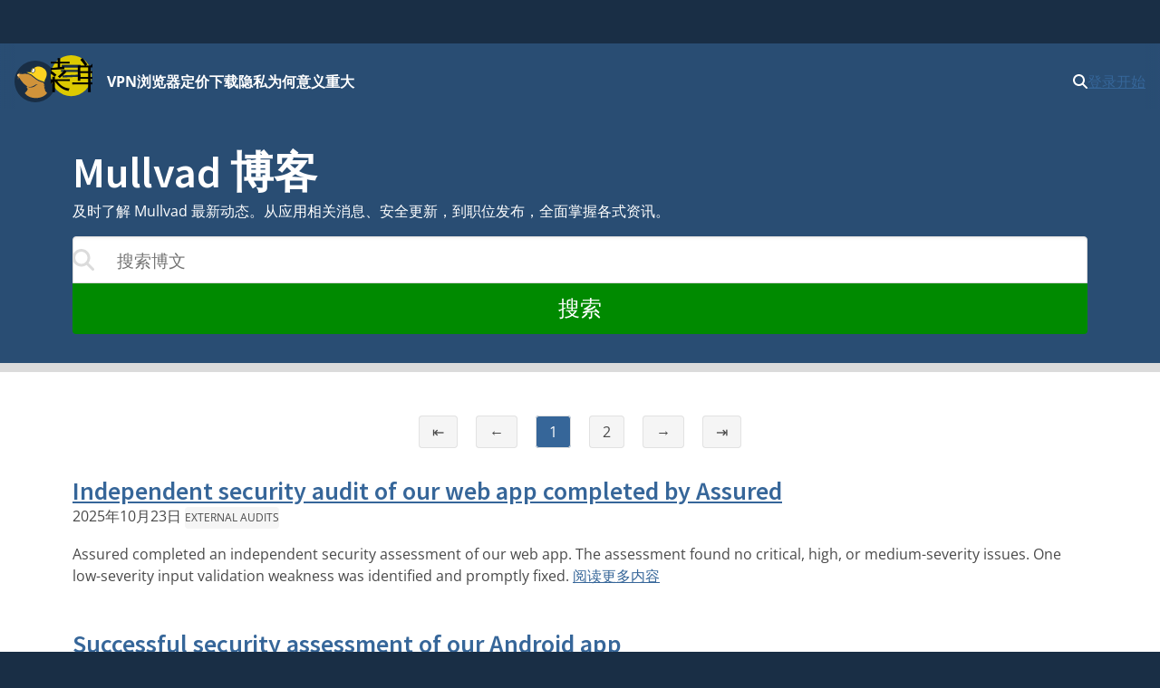

--- FILE ---
content_type: text/html
request_url: https://mullvad.net/zh-hans/blog/tag/audits
body_size: 14076
content:
<!doctype html>
<html lang="zh-hans" dir="ltr" class="no-js">
  <head>
    <meta charset="utf-8" />
    <meta name="viewport" content="width=device-width, initial-scale=1" />
    
		<link href="../../../_app/immutable/assets/0.oE8zbrY3.css" rel="stylesheet">
		<link href="../../../_app/immutable/assets/MullvadCookie.DbE1rmso.css" rel="stylesheet">
		<link href="../../../_app/immutable/assets/GlobalSearchResultList.CZyf8LA5.css" rel="stylesheet">
		<link href="../../../_app/immutable/assets/2.BWV75qV9.css" rel="stylesheet">
		<link href="../../../_app/immutable/assets/cms.4AvlKwp5.css" rel="stylesheet">
		<link href="../../../_app/immutable/assets/BButton.DQb8nnaY.css" rel="stylesheet">
		<link href="../../../_app/immutable/assets/Hero.D5-Nr2Rf.css" rel="stylesheet">
		<link href="../../../_app/immutable/assets/BlogAndHelpSearchForm.DUDwlVId.css" rel="stylesheet">
		<link href="../../../_app/immutable/assets/13.CXIWWV7_.css" rel="stylesheet">
		<link href="../../../_app/immutable/assets/Posts.DDFR65AO.css" rel="stylesheet">
		<link href="../../../_app/immutable/assets/PaginatedPostList.Bev-EqrC.css" rel="stylesheet"><!--1br2sqw--><meta property="og:title" content="Mullvad VPN | 隐私权是一项普世权利"/> <meta property="og:description" name="description" content="将互联网从大规模监控和审查中解放出来。使用 Mullvad VPN 和 Mullvad 浏览器为隐私而战。"/> <meta property="og:image" content="https://mullvad.net/press/MullvadVPN_logo_Round_RGB_Color_positive.png"/> <meta property="og:site_name" content="Mullvad VPN"/> <meta property="og:type" content="website"/> <meta property="og:url" content="https://mullvad.net/zh-hans/blog/tag/audits"/> <meta name="twitter:card" content="summary"/> <link rel="canonical" href="https://mullvad.net/en/blog/tag/audits"/> <!--[--><link rel="alternate" hreflang="ar" href="https://mullvad.net/ar/blog/tag/audits"/><link rel="alternate" hreflang="da" href="https://mullvad.net/da/blog/tag/audits"/><link rel="alternate" hreflang="de" href="https://mullvad.net/de/blog/tag/audits"/><link rel="alternate" hreflang="en" href="https://mullvad.net/en/blog/tag/audits"/><link rel="alternate" hreflang="es" href="https://mullvad.net/es/blog/tag/audits"/><link rel="alternate" hreflang="fa" href="https://mullvad.net/fa/blog/tag/audits"/><link rel="alternate" hreflang="fi" href="https://mullvad.net/fi/blog/tag/audits"/><link rel="alternate" hreflang="fr" href="https://mullvad.net/fr/blog/tag/audits"/><link rel="alternate" hreflang="it" href="https://mullvad.net/it/blog/tag/audits"/><link rel="alternate" hreflang="ja" href="https://mullvad.net/ja/blog/tag/audits"/><link rel="alternate" hreflang="ko" href="https://mullvad.net/ko/blog/tag/audits"/><link rel="alternate" hreflang="nl" href="https://mullvad.net/nl/blog/tag/audits"/><link rel="alternate" hreflang="no" href="https://mullvad.net/no/blog/tag/audits"/><link rel="alternate" hreflang="pl" href="https://mullvad.net/pl/blog/tag/audits"/><link rel="alternate" hreflang="pt" href="https://mullvad.net/pt/blog/tag/audits"/><link rel="alternate" hreflang="ru" href="https://mullvad.net/ru/blog/tag/audits"/><link rel="alternate" hreflang="sv" href="https://mullvad.net/sv/blog/tag/audits"/><link rel="alternate" hreflang="th" href="https://mullvad.net/th/blog/tag/audits"/><link rel="alternate" hreflang="tr" href="https://mullvad.net/tr/blog/tag/audits"/><link rel="alternate" hreflang="zh-hans" href="https://mullvad.net/zh-hans/blog/tag/audits"/><link rel="alternate" hreflang="zh-hant" href="https://mullvad.net/zh-hant/blog/tag/audits"/><!--]--> <link rel="alternate" hreflang="x-default" href="https://mullvad.net/en/blog/tag/audits"/><!----><!----><title>Mullvad VPN | 隐私权是一项普世权利</title>
    <link rel="icon" href="/favicon.ico" sizes="48x48" />
    <link rel="icon" href="../../../favicon.svg" type="image/svg+xml" sizes="any" />
    <link rel="apple-touch-icon" sizes="180x180" href="../../../apple-touch-icon.png" />
    <link rel="manifest" href="../../../manifest.webmanifest" />
    <meta name="theme-color" content="#192e45" />

    <!-- Feeds -->
    <link
      rel="alternate"
      href="https://mullvad.net/blog/feed/atom/"
      type="application/atom+xml"
      title="Atom 0.3"
    />
    <link
      rel="alternate"
      href="https://mullvad.net/blog/feed/rss/"
      type="application/rss+xml"
      title="RSS"
    />
  </head>
  <body data-sveltekit-preload-data="hover">
    <div style="display: contents"><!--[--><!--[--><!----><!--[--><!----><!--[--><a href="#main" class="svelte-7vqli2"><!--[!-->跳至主要内容<!--]--></a><!----> <!--[!--><!--]--><!----> <!--[--><!--[--><div class="wrapper svelte-7plrp5" data-cy="connection-bar" role="banner"><!--[--> <!--]--></div><!--]--><!--]--> <!--[--><div class="navigation svelte-rfuq4y"><nav aria-label="Primary" class="svelte-rfuq4y"><div class="logo-burger svelte-rfuq4y"><a href="../../../zh-hans" data-cy="logo-link" class="svelte-rfuq4y"><!--[!--><svg width="46" height="46" viewBox="0 0 15.858 15.858" xmlns="http://www.w3.org/2000/svg" role="img" aria-labelledby="mullvadHead" class="svelte-1oip8km"><title id="mullvadHead">Mullvad Logo</title><path d="M0 7.92A7.92 7.92 0 1 0 7.92 0 7.916 7.916 0 0 0 0 7.92Z" fill-rule="evenodd" fill="#192e45"></path><path d="m1.06 6.973.602-.84-.038 1.21.17-.91c.501 1.016 1.7 2.46 2.822 3.212.12.081.212.157.319.219.144.056.288.087.433.112.075.013.156.02.232.025.075.007.156.007.232.007s.15-.007.225-.013a2.788 2.788 0 0 0 .446-.081c.075-.02.144-.038.219-.063.069-.019.144-.05.213-.075.07-.032.138-.057.207-.094.07-.038.138-.07.2-.107.07-.031.132-.075.201-.113.07-.037.132-.081.201-.119s.132-.081.194-.12c.063-.043.132-.08.195-.124s.132-.082.2-.126l.063-.038.032.02.451.3-.458-.119c-.044.05-.087.1-.138.15-.056.057-.119.114-.175.17-.063.05-.126.107-.195.15-.069.05-.131.094-.207.138a3.498 3.498 0 0 1-.677.314c-.081.025-.157.05-.238.069-.082.019-.163.038-.245.05-.081.013-.163.019-.244.031a2.62 2.62 0 0 1-.74-.062 2.505 2.505 0 0 1-.232-.07 2.165 2.165 0 0 1-.383-.187s-.432.062-.257.388c.176.326.44.295.314.678a3.03 3.03 0 0 1-.351.595c-.289.39-.74.734-.696.94 2.05 2.528 6.672 2.177 8.427-.08-.025-.327-.539-.483-.896-1.28.1.032.25.075.25.07 0-.007-.426-.697-.445-.766l.276.019s-.364-.452-.376-.495l.37-.05s-.464-.534-.47-.577l.47.075-.514-.621h.244l-.288-.42c-.05-.019-.1-.031-.15-.044l-.189-.056c-.702-.22-1.367-.42-2.006-.822-.897-.558-1.7-1.241-2.302-1.774l-1.21-.59c-1.16-.088-2.251-.056-2.916.075l.427-.727-.652.784c-.044-.013-.057-.038-.057-.038l.044-.965-.207.871a.481.481 0 0 0-.213-.044.513.513 0 0 0-.515.518.52.52 0 0 0 .446.517l-.445.903Z" fill="#d0933a" fill-rule="evenodd"></path><path d="M1.786 5.077a.52.52 0 0 0-.727.477c0 .25.175.467.42.514l.026.002c.157-.05.457-.473.406-.736a.58.58 0 0 0-.125-.257Z" fill="#ffcc86" fill-rule="evenodd"></path><path d="M6.358 4.396c-.094-.257-.069-.59.063-.903.188-.433.546-.721.884-.721.07 0 .132.012.195.037.194-.175.42-.32.67-.42 1.386-.552 3.412.433 3.932 1.793.25.659.176 1.38-.038 2.038-.175.54-.815 1.317-.576 1.907-.094-.025-2.076-.64-2.628-.991-.884-.552-1.68-1.23-2.276-1.756l-.019-.019-2.013-.953c-.025-.012-.05-.025-.069-.037.289 0 1.386.131 1.875.025Z" fill="#fdd321" fill-rule="evenodd"></path><path d="M6.954 4.621a.327.327 0 0 1-.144-.031.43.43 0 0 1-.226-.25c-.088-.214-.063-.509.056-.785.157-.357.452-.608.722-.608.05 0 .1.013.15.031.132.057.226.189.257.377.038.2.006.432-.094.652-.157.357-.458.614-.721.614Z" fill="#fff"></path><path d="M7.355 3.047c.038 0 .076.007.113.026.1.043.176.156.2.307.032.182.007.395-.087.596-.138.32-.408.551-.633.551a.293.293 0 0 1-.107-.018c-.094-.038-.144-.126-.17-.195-.074-.188-.056-.464.051-.715.144-.32.408-.552.633-.552Zm0-.188c-.3 0-.633.276-.809.671-.131.295-.15.615-.056.86.056.144.15.244.27.3.056.025.119.038.188.038.3 0 .633-.276.802-.671.107-.238.138-.49.1-.709-.037-.219-.15-.376-.313-.445a.34.34 0 0 0-.182-.044Z" fill="#1d2a3a"></path></svg><!--]--><!----></a> <div class="hamburger-menu svelte-p9dp8"><button aria-label="Menu toggle" popovertarget="expanding-menu" class="svelte-p9dp8"><svg width="1em" height="1em" viewBox="0 0 53 53" xmlns="http://www.w3.org/2000/svg" class="svelte-p9dp8"><circle cx="26" cy="26" r="26" fill="currentColor" class="svelte-p9dp8"></circle><path d="M14,14L38,14" stroke="#192e45" stroke-width="3.6" class="svelte-p9dp8"></path><path d="M13,20L36,20" stroke="#192e45" stroke-width="2.5" class="svelte-p9dp8"></path><path d="M15,27L38,26" stroke="#192e45" stroke-width="2.7" class="svelte-p9dp8"></path><text text-anchor="middle" x="26" y="42" color="#192e45" class="svelte-p9dp8">菜单</text></svg></button> <div popover="" id="expanding-menu" class="svelte-p9dp8"><nav aria-label="Extended" class="svelte-p9dp8"><div class="svelte-p9dp8"><h2 class="svelte-p9dp8">产品与服务</h2> <ul class="svelte-p9dp8"><li class="svelte-p9dp8"><a href="../../../zh-hans/vpn" class="svelte-p9dp8">VPN</a></li> <li class="svelte-p9dp8"><a href="../../../zh-hans/browser" class="svelte-p9dp8">浏览器</a></li> <li class="svelte-p9dp8"><a href="../../../zh-hans/help/mullvad-browser-extension" class="svelte-p9dp8">浏览器扩展</a></li> <li class="svelte-p9dp8"><a href="../../../zh-hans/pricing" class="svelte-p9dp8">定价</a></li></ul></div> <div class="svelte-p9dp8"><h2 class="svelte-p9dp8">隐私</h2> <ul class="svelte-p9dp8"><li class="svelte-p9dp8"><a href="../../../zh-hans/why-privacy-matters" class="svelte-p9dp8">隐私为何意义重大</a></li></ul></div> <div class="svelte-p9dp8"><h2 class="svelte-p9dp8">技术资源</h2> <ul class="svelte-p9dp8"><li class="svelte-p9dp8"><a href="../../../zh-hans/download" class="svelte-p9dp8">下载</a></li> <li class="svelte-p9dp8"><a href="../../../zh-hans/blog" class="svelte-p9dp8">技术博客与资讯</a></li> <li class="svelte-p9dp8"><a href="../../../zh-hans/open-source" class="svelte-p9dp8">开源</a></li> <li class="svelte-p9dp8"><a href="../../../zh-hans/check" class="svelte-p9dp8">检查泄露</a></li> <li class="svelte-p9dp8"><a href="../../../zh-hans/servers" class="svelte-p9dp8">服务器</a></li></ul></div> <div class="svelte-p9dp8"><h2 class="svelte-p9dp8">帮助与支持</h2> <ul class="svelte-p9dp8"><li class="svelte-p9dp8"><a href="../../../zh-hans/help" class="svelte-p9dp8">指南</a></li> <li class="svelte-p9dp8"><a href="../../../zh-hans/help/faq" class="svelte-p9dp8">常见问题解答</a></li></ul></div></nav></div></div><!----></div> <ul class="svelte-ba5qok"><!--[--><li><a href="../../../zh-hans/vpn" class="svelte-ba5qok">VPN</a></li><li><a href="../../../zh-hans/browser" class="svelte-ba5qok">浏览器</a></li><li><a href="../../../zh-hans/pricing" class="svelte-ba5qok">定价</a></li><li><a href="../../../zh-hans/download" class="svelte-ba5qok">下载</a></li><li><a href="../../../zh-hans/why-privacy-matters" class="svelte-ba5qok">隐私为何意义重大</a></li><!--]--></ul><!----> <div class="language-account-menu svelte-rfuq4y"><div class="quick-search"><button aria-haspopup="dialog" aria-expanded="false" aria-label="Quick Search" class="button svelte-1lmczdf"><svg xmlns="http://www.w3.org/2000/svg" width="1em" height="1em" viewBox="0 0 512 512" aria-hidden="true" focusable="false"><path fill="currentColor" d="M416 208c0 45.9-14.9 88.3-40 122.7l126.6 126.7c12.5 12.5 12.5 32.8 0 45.3s-32.8 12.5-45.3 0L330.7 376c-34.4 25.2-76.8 40-122.7 40C93.1 416 0 322.9 0 208S93.1 0 208 0s208 93.1 208 208zM208 352a144 144 0 1 0 0-288a144 144 0 1 0 0 288z"></path></svg><!----></button> <a href="/search" class="button svelte-1lmczdf"><svg xmlns="http://www.w3.org/2000/svg" width="1em" height="1em" viewBox="0 0 512 512" aria-hidden="true" focusable="false"><path fill="currentColor" d="M416 208c0 45.9-14.9 88.3-40 122.7l126.6 126.7c12.5 12.5 12.5 32.8 0 45.3s-32.8 12.5-45.3 0L330.7 376c-34.4 25.2-76.8 40-122.7 40C93.1 416 0 322.9 0 208S93.1 0 208 0s208 93.1 208 208zM208 352a144 144 0 1 0 0-288a144 144 0 1 0 0 288z"></path></svg><!----></a></div><!----> <!--[!--><a data-sveltekit-preload-data="off" class="login svelte-rfuq4y" href="../../../zh-hans/account/login">登录</a> <a class="create svelte-rfuq4y" href="../../../zh-hans/account/create">开始</a><!--]--></div></nav></div><!--]--><!--]--> <div class="modal-overlay svelte-1br2sqw" aria-hidden="true"></div> <main id="main" class="svelte-1br2sqw"><!--[--><!----><!--[--><!----><div class="section svelte-1q37ri0 border"><div class="content"><div class="container medium"><h1 class="svelte-kr8dmd">Mullvad 博客</h1> <p>及时了解 Mullvad 最新动态。从应用相关消息、安全更新，到职位发布，全面掌握各式资讯。</p> <div class="container svelte-r8h1zg"><form action="/zh-hans/blog/search" aria-label="搜索博文" class="svelte-r8h1zg"><label for="search" class="sr-only svelte-r8h1zg">搜索博文</label> <div class="input-wrapper svelte-r8h1zg"><input value="" type="search" name="q" id="search" placeholder="搜索博文" aria-label="搜索博文" spellcheck="false" autocomplete="off" aria-describedby="search-description" class="svelte-r8h1zg"/> <span class="svelte-r8h1zg"><svg xmlns="http://www.w3.org/2000/svg" width="1em" height="1em" viewBox="0 0 512 512"><path fill="currentColor" d="M416 208c0 45.9-14.9 88.3-40 122.7l126.6 126.7c12.5 12.5 12.5 32.8 0 45.3s-32.8 12.5-45.3 0L330.7 376c-34.4 25.2-76.8 40-122.7 40C93.1 416 0 322.9 0 208S93.1 0 208 0s208 93.1 208 208zM208 352a144 144 0 1 0 0-288a144 144 0 1 0 0 288z"></path></svg><!----></span></div> <span id="search-description" class="visually-hidden svelte-r8h1zg">结果将随着您的输入更新</span> <button class="svelte-r8h1zg">搜索</button></form> <div class="results svelte-r8h1zg"><!--[!--><!--]--></div></div><!----></div><!----></div></div><!----> <div class="cms svelte-kr8dmd"><div class="container medium layout svelte-kr8dmd"><section class="main svelte-kr8dmd" aria-label="博文"><!--[!--><!----><div class="svelte-12joade"><!--[--><div class="pagination svelte-1m0351h"><a title="第一页" aria-label="第一页" href="https://mullvad.net/zh-hans/blog/tag/audits" class="svelte-1m0351h">⇤</a> <a title="上一页" aria-label="上一页" href="https://mullvad.net/zh-hans/blog/tag/audits" class="svelte-1m0351h">←</a> <!--[--><a title="第 1 页" class="page-number svelte-1m0351h current" aria-current="page" href="https://mullvad.net/zh-hans/blog/tag/audits?page=1">1</a><a title="第 2 页" class="page-number svelte-1m0351h" href="https://mullvad.net/zh-hans/blog/tag/audits?page=2">2</a><!--]--> <a title="下一页" aria-label="下一页" href="https://mullvad.net/zh-hans/blog/tag/audits?page=2" class="svelte-1m0351h">→</a> <a title="最后一页" aria-label="最后一页" href="https://mullvad.net/zh-hans/blog/tag/audits?page=2" class="svelte-1m0351h">⇥</a></div><!--]--><!----> <!--[--><div class="posts"><!--[--><article class="post-preview svelte-1y9r6uz"><h2 class="svelte-1y9r6uz"><a href="/zh-hans/blog/independent-security-audit-of-our-web-app-completed-by-assured" class="svelte-1y9r6uz">Independent security audit of our web app completed by Assured</a></h2> <p><time datetime="2025-10-23T08:12:03.541Z">2025年10月23日</time><!----> <!--[--><a class="tag" href="/zh-hans/blog/tag/audits">External audits</a><!--]--></p> <div><!---->Assured completed an independent security assessment of our web app. The assessment found no critical, high, or medium-severity issues. One low-severity input validation weakness was identified and promptly fixed.<!----> <a href="/zh-hans/blog/independent-security-audit-of-our-web-app-completed-by-assured">阅读更多内容</a></div></article><article class="post-preview svelte-1y9r6uz"><h2 class="svelte-1y9r6uz"><a href="/zh-hans/blog/successful-security-assessment-of-our-android-app" class="svelte-1y9r6uz">Successful security assessment of our Android app</a></h2> <p><time datetime="2025-03-27T13:03:07.703Z">2025年3月27日</time><!----> <!--[--><a class="tag" href="/zh-hans/blog/tag/audits">External audits</a><!--]--></p> <div><!---->Our Android app (version 2024.9) has successfully passed MASA, a standardized security assessment, conducted by NCC Group.<!----> <a href="/zh-hans/blog/successful-security-assessment-of-our-android-app">阅读更多内容</a></div></article><article class="post-preview svelte-1y9r6uz"><h2 class="svelte-1y9r6uz"><a href="/zh-hans/blog/the-report-for-the-2024-security-audit-of-the-app-is-now-available" class="svelte-1y9r6uz">The report for the 2024 security audit of the app is now available</a></h2> <p><time datetime="2024-12-11T14:20:18.838Z">2024年12月11日</time><!----> <!--[--><a class="tag" href="/zh-hans/blog/tag/security">Security</a><a class="tag" href="/zh-hans/blog/tag/audits">External audits</a><a class="tag" href="/zh-hans/blog/tag/app">App</a><!--]--></p> <div><!---->The third party security audit of the Mullvad VPN app has concluded that the app has a high security level. Some non-critical issues were found, and have been fixed to the extent possible.<!----> <a href="/zh-hans/blog/the-report-for-the-2024-security-audit-of-the-app-is-now-available">阅读更多内容</a></div></article><article class="post-preview svelte-1y9r6uz"><h2 class="svelte-1y9r6uz"><a href="/zh-hans/blog/fourth-infrastructure-audit-completed-by-cure53" class="svelte-1y9r6uz">Fourth Infrastructure audit completed by Cure53</a></h2> <p><time datetime="2024-06-27T17:09:27.909Z">2024年6月27日</time><!----> <!--[--><a class="tag" href="/zh-hans/blog/tag/audits">External audits</a><!--]--></p> <div><!---->We contracted Cure53 with performing a security audit towards our VPN infrastructure between 3rd June 2024 and 14th June 2024, this is our fourth audit in total, second with Cure53.<!----> <a href="/zh-hans/blog/fourth-infrastructure-audit-completed-by-cure53">阅读更多内容</a></div></article><article class="post-preview svelte-1y9r6uz"><h2 class="svelte-1y9r6uz"><a href="/zh-hans/blog/infrastructure-audit-completed-by-radically-open-security" class="svelte-1y9r6uz">Infrastructure audit completed by Radically Open Security</a></h2> <p><time datetime="2023-08-09T09:34:56.360Z">2023年8月9日</time><!----> <!--[--><a class="tag" href="/zh-hans/blog/tag/audits">External audits</a><a class="tag" href="/zh-hans/blog/tag/security">Security</a><!--]--></p> <div><!---->We tasked the Netherlands based security firm Radically Open Security (RoS) with performing the third audit towards our VPN infrastructure.<!----> <a href="/zh-hans/blog/infrastructure-audit-completed-by-radically-open-security">阅读更多内容</a></div></article><article class="post-preview svelte-1y9r6uz"><h2 class="svelte-1y9r6uz"><a href="/zh-hans/blog/security-audit-of-our-letamullvadnet-search-service" class="svelte-1y9r6uz">Security audit of our leta.mullvad.net search service</a></h2> <p><time datetime="2023-05-16T12:00:23.987Z">2023年5月16日</time><!----> <!--[--><a class="tag" href="/zh-hans/blog/tag/audits">External audits</a><a class="tag" href="/zh-hans/blog/tag/security">Security</a><!--]--></p> <div><!---->Assured AB were contracted to perform a security assessment of our new Leta search service between 2023-03-27 and 2023-03-31.<!----> <a href="/zh-hans/blog/security-audit-of-our-letamullvadnet-search-service">阅读更多内容</a></div></article><article class="post-preview svelte-1y9r6uz"><h2 class="svelte-1y9r6uz"><a href="/zh-hans/blog/security-audit-of-account-and-payment-services" class="svelte-1y9r6uz">Security audit of account and payment services</a></h2> <p><time datetime="2023-02-17T09:19:47.059Z">2023年2月17日</time><!----> <!--[--><a class="tag" href="/zh-hans/blog/tag/audits">External audits</a><a class="tag" href="/zh-hans/blog/tag/security">Security</a><!--]--></p> <div><!---->Assured AB were contracted to perform a security assessment of our account and payment services between 2022-11-07 and 2022-11-29.<!----> <a href="/zh-hans/blog/security-audit-of-account-and-payment-services">阅读更多内容</a></div></article><article class="post-preview svelte-1y9r6uz"><h2 class="svelte-1y9r6uz"><a href="/zh-hans/blog/security-audit-report-for-our-app-available" class="svelte-1y9r6uz">Security audit report for our app available</a></h2> <p><time datetime="2022-10-21T07:34:27.318Z">2022年10月21日</time><!----> <!--[--><a class="tag" href="/zh-hans/blog/tag/audits">External audits</a><a class="tag" href="/zh-hans/blog/tag/app">App</a><a class="tag" href="/zh-hans/blog/tag/security">Security</a><!--]--></p> <div><!---->A security assessment of the Mullvad VPN apps has concluded that the app is well-architected from a security perspective. Some issues were found, and they have been fixed to the extent possible.<!----> <a href="/zh-hans/blog/security-audit-report-for-our-app-available">阅读更多内容</a></div></article><article class="post-preview svelte-1y9r6uz"><h2 class="svelte-1y9r6uz"><a href="/zh-hans/blog/authoritative-dns-server-audit-completed-by-assured-ab" class="svelte-1y9r6uz">Authoritative DNS server audit completed by Assured AB</a></h2> <p><time datetime="2022-09-14T06:59:44.215Z">2022年9月14日</time><!----> <!--[--><a class="tag" href="/zh-hans/blog/tag/audits">External audits</a><a class="tag" href="/zh-hans/blog/tag/security">Security</a><!--]--></p> <div><!---->We are now running our own self-hosted authoritative DNS servers which we have spread around the world for redundancy, trust and performance.<!----> <a href="/zh-hans/blog/authoritative-dns-server-audit-completed-by-assured-ab">阅读更多内容</a></div></article><article class="post-preview svelte-1y9r6uz"><h2 class="svelte-1y9r6uz"><a href="/zh-hans/blog/vpn-server-audit-found-no-information-leakage-or-logging-of-customer-data" class="svelte-1y9r6uz">VPN server audit found no information leakage or logging of customer data</a></h2> <p><time datetime="2022-06-22T13:00:26.563Z">2022年6月22日</time><!----> <!--[--><a class="tag" href="/zh-hans/blog/tag/audits">External audits</a><!--]--></p> <div><!---->We tasked the Gothenburg based security consulting firm, Assured AB with performing a security audit towards our VPN infrastructure.<!----> <a href="/zh-hans/blog/vpn-server-audit-found-no-information-leakage-or-logging-of-customer-data">阅读更多内容</a></div></article><!--]--></div><!--]--><!----> <!--[--><div class="pagination svelte-1m0351h"><a title="第一页" aria-label="第一页" href="https://mullvad.net/zh-hans/blog/tag/audits" class="svelte-1m0351h">⇤</a> <a title="上一页" aria-label="上一页" href="https://mullvad.net/zh-hans/blog/tag/audits" class="svelte-1m0351h">←</a> <!--[--><a title="第 1 页" class="page-number svelte-1m0351h current" aria-current="page" href="https://mullvad.net/zh-hans/blog/tag/audits?page=1">1</a><a title="第 2 页" class="page-number svelte-1m0351h" href="https://mullvad.net/zh-hans/blog/tag/audits?page=2">2</a><!--]--> <a title="下一页" aria-label="下一页" href="https://mullvad.net/zh-hans/blog/tag/audits?page=2" class="svelte-1m0351h">→</a> <a title="最后一页" aria-label="最后一页" href="https://mullvad.net/zh-hans/blog/tag/audits?page=2" class="svelte-1m0351h">⇥</a></div><!--]--><!----></div><!----><!--]--><!----></section> <div class="side svelte-kr8dmd"><aside><!----><a href="/zh-hans/blog/feed/atom" class="link md svelte-1dpdg0a" aria-live="polite" aria-disabled="false"><svg xmlns="http://www.w3.org/2000/svg" width="0.88em" height="1em" viewBox="0 0 448 512"><path fill="currentColor" d="M0 64c0-17.7 14.3-32 32-32c229.8 0 416 186.2 416 416c0 17.7-14.3 32-32 32s-32-14.3-32-32C384 253.6 226.4 96 32 96C14.3 96 0 81.7 0 64zm0 352a64 64 0 1 1 128 0a64 64 0 1 1-128 0zm32-256c159.1 0 288 128.9 288 288c0 17.7-14.3 32-32 32s-32-14.3-32-32c0-123.7-100.3-224-224-224c-17.7 0-32-14.3-32-32s14.3-32 32-32z"></path></svg><!---->RSS Feed<!----><!----></a><!----><!----> <p class="menu-label">标签</p> <nav aria-label="标签"><ul class="menu-list"><!--[--><li><a href="/zh-hans/blog/tag/news">News</a></li><li><a href="/zh-hans/blog/tag/features">Features</a></li><li><a href="/zh-hans/blog/tag/privacy">Privacy</a></li><li><a href="/zh-hans/blog/tag/mullvad-community">Mullvad community</a></li><li><a href="/zh-hans/blog/tag/system-transparency">System Transparency</a></li><li><a href="/zh-hans/blog/tag/inside-mullvad">Inside Mullvad</a></li><li><a href="/zh-hans/blog/tag/privacy-tips">Privacy tips</a></li><li><a href="/zh-hans/blog/tag/audits" class="active">External audits</a></li><li><a href="/zh-hans/blog/tag/app">App</a></li><li><a href="/zh-hans/blog/tag/browser">Browser</a></li><li><a href="/zh-hans/blog/tag/security">Security</a></li><li><a href="/zh-hans/blog/tag/dns">DNS</a></li><!--]--></ul></nav> <p class="menu-label">归档</p> <nav aria-label="归档"><ul class="menu-list"><!--[--><li><a href="/zh-hans/blog/2025">2025 (29)</a></li><li><a href="/zh-hans/blog/2024">2024 (29)</a></li><li><a href="/zh-hans/blog/2023">2023 (27)</a></li><li><a href="/zh-hans/blog/2022">2022 (31)</a></li><li><a href="/zh-hans/blog/2021">2021 (52)</a></li><li><a href="/zh-hans/blog/2020">2020 (54)</a></li><li><a href="/zh-hans/blog/2019">2019 (58)</a></li><li><a href="/zh-hans/blog/2018">2018 (59)</a></li><li><a href="/zh-hans/blog/2017">2017 (52)</a></li><li><a href="/zh-hans/blog/2016">2016 (24)</a></li><li><a href="/zh-hans/blog/2015">2015 (24)</a></li><li><a href="/zh-hans/blog/2014">2014 (6)</a></li><li><a href="/zh-hans/blog/2013">2013 (9)</a></li><li><a href="/zh-hans/blog/2012">2012 (5)</a></li><li><a href="/zh-hans/blog/2011">2011 (7)</a></li><li><a href="/zh-hans/blog/2010">2010 (11)</a></li><!--]--></ul></nav></aside><!----></div></div></div><!----><!--]--><!----><!----><!--]--><!----></main> <!--[--><footer class="svelte-jz8lnl"><div><h2 class="svelte-jz8lnl">Mullvad</h2> <nav aria-label="Secondary"><ul class="svelte-jz8lnl"><!--[--><li class="svelte-jz8lnl"><a href="/zh-hans/about" class="svelte-jz8lnl">关于</a></li><li class="svelte-jz8lnl"><a href="/zh-hans/help" class="svelte-jz8lnl">帮助</a></li><li class="svelte-jz8lnl"><a href="/zh-hans/servers" class="svelte-jz8lnl">服务器</a></li><li class="svelte-jz8lnl"><a href="/zh-hans/pricing" class="svelte-jz8lnl">定价</a></li><li class="svelte-jz8lnl"><a href="/zh-hans/blog" class="svelte-jz8lnl">博客</a></li><!--]--> <li class="svelte-jz8lnl"><a href="/zh-hans/vpn" class="svelte-jz8lnl">Mullvad VPN</a></li> <li class="svelte-jz8lnl"><a href="/zh-hans/browser" class="svelte-jz8lnl">Mullvad Browser</a></li> <!--[--><li class="svelte-jz8lnl"><a href="/zh-hans/why-privacy-matters" class="svelte-jz8lnl">为何隐私意义重大</a></li><li class="svelte-jz8lnl"><a href="/zh-hans/why-mullvad-vpn" class="svelte-jz8lnl">为何选择 Mullvad VPN？</a></li><li class="svelte-jz8lnl"><a href="/zh-hans/vpn/what-is-vpn" class="svelte-jz8lnl">什么是 VPN？</a></li><li class="svelte-jz8lnl"><a href="/zh-hans/download" class="svelte-jz8lnl">下载</a></li><li class="svelte-jz8lnl"><a href="/zh-hans/chatcontrol" class="svelte-jz8lnl">停止聊天控制</a></li><li class="svelte-jz8lnl"><a href="/zh-hans/press" class="svelte-jz8lnl">媒体资料包</a></li><!--]--> <li class="svelte-jz8lnl"><a href="https://www.mullvad.careers/" target="_blank" rel="noreferrer" class="centered svelte-jz8lnl">招贤纳士 <svg width="1em" height="1em" viewBox="0 0 512 512"><path fill="currentColor" d="M432 320h-32a16 16 0 0 0-16 16v112H64V128h144a16 16 0 0 0 16-16V80a16 16 0 0 0-16-16H48a48 48 0 0 0-48 48v352a48 48 0 0 0 48 48h352a48 48 0 0 0 48-48V336a16 16 0 0 0-16-16ZM488 0H360c-21.37 0-32.05 25.91-17 41l35.73 35.73L135 320.37a24 24 0 0 0 0 34L157.67 377a24 24 0 0 0 34 0l243.61-243.68L471 169c15 15 41 4.5 41-17V24a24 24 0 0 0-24-24Z"></path></svg><!----></a></li></ul></nav></div> <div><h2 class="svelte-jz8lnl">政策</h2> <nav aria-label="Policies"><ul class="svelte-jz8lnl"><!--[--><li class="svelte-jz8lnl"><a href="/zh-hans/policies" class="svelte-jz8lnl">政策</a></li><li class="svelte-jz8lnl"><a href="/zh-hans/open-source" class="svelte-jz8lnl">开源</a></li><li class="svelte-jz8lnl"><a href="/zh-hans/help/privacy-policy" class="svelte-jz8lnl">隐私政策</a></li><li class="svelte-jz8lnl"><a href="/zh-hans/help/cookie-policy" class="svelte-jz8lnl">Cookie</a></li><li class="svelte-jz8lnl"><a href="/zh-hans/help/terms-service" class="svelte-jz8lnl">服务条款</a></li><li class="svelte-jz8lnl"><a href="/zh-hans/help/partnerships-and-resellers" class="svelte-jz8lnl">合作伙伴和经销商</a></li><li class="svelte-jz8lnl"><a href="/zh-hans/help/policy-reviews-advertising-and-affiliates" class="svelte-jz8lnl">评论、广告和联属计划</a></li><li class="svelte-jz8lnl"><a href="/zh-hans/help/how-report-bug-or-vulnerability" class="svelte-jz8lnl">报告错误或漏洞</a></li><!--]--></ul></nav></div> <div><h2 class="svelte-jz8lnl">地址</h2> <address class="svelte-jz8lnl"><p class="svelte-jz8lnl">Mullvad VPN AB</p> <p class="svelte-jz8lnl">Box 53049</p> <p class="svelte-jz8lnl">400 14 Gothenburg</p> <p class="svelte-jz8lnl">Sweden</p></address> <ul class="icon-list svelte-jz8lnl"><li class="svelte-jz8lnl"><a href="mailto:support@mullvadvpn.net" class="svelte-jz8lnl"><svg width="1em" height="1em" viewBox="0 0 512 512"><path fill="currentColor" d="M502.3 190.8c3.9-3.1 9.7-.2 9.7 4.7V400c0 26.5-21.5 48-48 48H48c-26.5 0-48-21.5-48-48V195.6c0-5 5.7-7.8 9.7-4.7c22.4 17.4 52.1 39.5 154.1 113.6c21.1 15.4 56.7 47.8 92.2 47.6c35.7.3 72-32.8 92.3-47.6c102-74.1 131.6-96.3 154-113.7zM256 320c23.2.4 56.6-29.2 73.4-41.4c132.7-96.3 142.8-104.7 173.4-128.7c5.8-4.5 9.2-11.5 9.2-18.9v-19c0-26.5-21.5-48-48-48H48C21.5 64 0 85.5 0 112v19c0 7.4 3.4 14.3 9.2 18.9c30.6 23.9 40.7 32.4 173.4 128.7c16.8 12.2 50.2 41.8 73.4 41.4z"></path></svg><!----> support@mullvadvpn.net</a></li> <li class="svelte-jz8lnl"><a href="/static/gpg/mullvadvpn-support-mail.asc" class="svelte-jz8lnl"><svg width="1em" height="1em" viewBox="0 0 512 512"><path fill="currentColor" d="M512 176.001C512 273.203 433.202 352 336 352c-11.22 0-22.19-1.062-32.827-3.069l-24.012 27.014A23.999 23.999 0 0 1 261.223 384H224v40c0 13.255-10.745 24-24 24h-40v40c0 13.255-10.745 24-24 24H24c-13.255 0-24-10.745-24-24v-78.059c0-6.365 2.529-12.47 7.029-16.971l161.802-161.802C163.108 213.814 160 195.271 160 176C160 78.798 238.797.001 335.999 0C433.488-.001 512 78.511 512 176.001zM336 128c0 26.51 21.49 48 48 48s48-21.49 48-48s-21.49-48-48-48s-48 21.49-48 48z"></path></svg><!----> GPG 密钥</a></li> <li class="svelte-jz8lnl"><a class="onion-link svelte-jz8lnl" href="http://o54hon2e2vj6c7m3aqqu6uyece65by3vgoxxhlqlsvkmacw6a7m7kiad.onion" target="_blank" rel="noreferrer"><svg width="1em" height="1em" viewBox="0 0 180 180" fill="currentColor"><path d="M90.1846205,163.631147 L90.1846205,152.721073 C124.743583,152.621278 152.726063,124.581416 152.726063,89.9975051 C152.726063,55.4160892 124.743583,27.3762266 90.1846205,27.2764318 L90.1846205,16.366358 C130.768698,16.4686478 163.633642,49.3909741 163.633642,89.9975051 C163.633642,130.606531 130.768698,163.531352 90.1846205,163.631147 Z M90.1846205,125.444642 C109.677053,125.342352 125.454621,109.517381 125.454621,89.9975051 C125.454621,70.4801242 109.677053,54.6551533 90.1846205,54.5528636 L90.1846205,43.6452847 C115.704663,43.7450796 136.364695,64.4550091 136.364695,89.9975051 C136.364695,115.542496 115.704663,136.252426 90.1846205,136.35222 L90.1846205,125.444642 Z M90.1846205,70.9167267 C100.640628,71.0165216 109.090758,79.5165493 109.090758,89.9975051 C109.090758,100.480956 100.640628,108.980984 90.1846205,109.080778 L90.1846205,70.9167267 Z M0,89.9975051 C0,139.705328 40.2921772,180 90,180 C139.705328,180 180,139.705328 180,89.9975051 C180,40.2921772 139.705328,0 90,0 C40.2921772,0 0,40.2921772 0,89.9975051 Z"></path></svg><!----> Onion 服务</a></li></ul></div> <div><h2 class="svelte-jz8lnl">关注我们</h2> <nav aria-label="Social" class="svelte-jz8lnl"><ul class="icon-list svelte-jz8lnl"><li class="svelte-jz8lnl"><a href="https://www.x.com/mullvadnet" rel="me nofollow" target="_blank" class="svelte-jz8lnl"><svg xmlns="http://www.w3.org/2000/svg" width="0.88em" height="1em" viewBox="0 0 448 512"><path fill="currentColor" d="M64 32C28.7 32 0 60.7 0 96v320c0 35.3 28.7 64 64 64h320c35.3 0 64-28.7 64-64V96c0-35.3-28.7-64-64-64H64zm297.1 84L257.3 234.6L379.4 396h-95.6L209 298.1L123.3 396H75.8l111-126.9L69.7 116h98l67.7 89.5l78.2-89.5h47.5zm-37.8 251.6L153.4 142.9h-28.3l171.8 224.7h26.3z"></path></svg><!----> @mullvadnet</a></li> <li class="svelte-jz8lnl"><a href="https://mastodon.online/@mullvadnet" rel="me nofollow" target="_blank" class="svelte-jz8lnl"><svg width="0.88em" height="1em" viewBox="0 0 448 512"><path fill="currentColor" d="M433 179.11c0-97.2-63.71-125.7-63.71-125.7c-62.52-28.7-228.56-28.4-290.48 0c0 0-63.72 28.5-63.72 125.7c0 115.7-6.6 259.4 105.63 289.1c40.51 10.7 75.32 13 103.33 11.4c50.81-2.8 79.32-18.1 79.32-18.1l-1.7-36.9s-36.31 11.4-77.12 10.1c-40.41-1.4-83-4.4-89.63-54a102.54 102.54 0 0 1-.9-13.9c85.63 20.9 158.65 9.1 178.75 6.7c56.12-6.7 105-41.3 111.23-72.9c9.8-49.8 9-121.5 9-121.5zm-75.12 125.2h-46.63v-114.2c0-49.7-64-51.6-64 6.9v62.5h-46.33V197c0-58.5-64-56.6-64-6.9v114.2H90.19c0-122.1-5.2-147.9 18.41-175c25.9-28.9 79.82-30.8 103.83 6.1l11.6 19.5l11.6-19.5c24.11-37.1 78.12-34.8 103.83-6.1c23.71 27.3 18.4 53 18.4 175z"></path></svg><!----> @mullvadnet</a></li> <li class="svelte-jz8lnl"><a href="https://www.youtube.com/c/MullvadVPNNet" rel="me nofollow" target="_blank" class="svelte-jz8lnl"><svg width="0.88em" height="1em" viewBox="0 0 448 512"><path fill="currentColor" d="m186.8 202.1l95.2 54.1l-95.2 54.1V202.1zM448 80v352c0 26.5-21.5 48-48 48H48c-26.5 0-48-21.5-48-48V80c0-26.5 21.5-48 48-48h352c26.5 0 48 21.5 48 48zm-42 176.3s0-59.6-7.6-88.2c-4.2-15.8-16.5-28.2-32.2-32.4C337.9 128 224 128 224 128s-113.9 0-142.2 7.7c-15.7 4.2-28 16.6-32.2 32.4c-7.6 28.5-7.6 88.2-7.6 88.2s0 59.6 7.6 88.2c4.2 15.8 16.5 27.7 32.2 31.9C110.1 384 224 384 224 384s113.9 0 142.2-7.7c15.7-4.2 28-16.1 32.2-31.9c7.6-28.5 7.6-88.1 7.6-88.1z"></path></svg><!----> Mullvad VPN</a></li> <li class="svelte-jz8lnl"><a href="https://github.com/mullvad" rel="me nofollow" target="_blank" class="svelte-jz8lnl"><svg width="0.88em" height="1em" viewBox="0 0 448 512"><path fill="currentColor" d="M400 32H48C21.5 32 0 53.5 0 80v352c0 26.5 21.5 48 48 48h352c26.5 0 48-21.5 48-48V80c0-26.5-21.5-48-48-48zM277.3 415.7c-8.4 1.5-11.5-3.7-11.5-8c0-5.4.2-33 .2-55.3c0-15.6-5.2-25.5-11.3-30.7c37-4.1 76-9.2 76-73.1c0-18.2-6.5-27.3-17.1-39c1.7-4.3 7.4-22-1.7-45c-13.9-4.3-45.7 17.9-45.7 17.9c-13.2-3.7-27.5-5.6-41.6-5.6c-14.1 0-28.4 1.9-41.6 5.6c0 0-31.8-22.2-45.7-17.9c-9.1 22.9-3.5 40.6-1.7 45c-10.6 11.7-15.6 20.8-15.6 39c0 63.6 37.3 69 74.3 73.1c-4.8 4.3-9.1 11.7-10.6 22.3c-9.5 4.3-33.8 11.7-48.3-13.9c-9.1-15.8-25.5-17.1-25.5-17.1c-16.2-.2-1.1 10.2-1.1 10.2c10.8 5 18.4 24.2 18.4 24.2c9.7 29.7 56.1 19.7 56.1 19.7c0 13.9.2 36.5.2 40.6c0 4.3-3 9.5-11.5 8c-66-22.1-112.2-84.9-112.2-158.3c0-91.8 70.2-161.5 162-161.5S388 165.6 388 257.4c.1 73.4-44.7 136.3-110.7 158.3zm-98.1-61.1c-1.9.4-3.7-.4-3.9-1.7c-.2-1.5 1.1-2.8 3-3.2c1.9-.2 3.7.6 3.9 1.9c.3 1.3-1 2.6-3 3zm-9.5-.9c0 1.3-1.5 2.4-3.5 2.4c-2.2.2-3.7-.9-3.7-2.4c0-1.3 1.5-2.4 3.5-2.4c1.9-.2 3.7.9 3.7 2.4zm-13.7-1.1c-.4 1.3-2.4 1.9-4.1 1.3c-1.9-.4-3.2-1.9-2.8-3.2c.4-1.3 2.4-1.9 4.1-1.5c2 .6 3.3 2.1 2.8 3.4zm-12.3-5.4c-.9 1.1-2.8.9-4.3-.6c-1.5-1.3-1.9-3.2-.9-4.1c.9-1.1 2.8-.9 4.3.6c1.3 1.3 1.8 3.3.9 4.1zm-9.1-9.1c-.9.6-2.6 0-3.7-1.5s-1.1-3.2 0-3.9c1.1-.9 2.8-.2 3.7 1.3c1.1 1.5 1.1 3.3 0 4.1zm-6.5-9.7c-.9.9-2.4.4-3.5-.6c-1.1-1.3-1.3-2.8-.4-3.5c.9-.9 2.4-.4 3.5.6c1.1 1.3 1.3 2.8.4 3.5zm-6.7-7.4c-.4.9-1.7 1.1-2.8.4c-1.3-.6-1.9-1.7-1.5-2.6c.4-.6 1.5-.9 2.8-.4c1.3.7 1.9 1.8 1.5 2.6z"></path></svg><!----> mullvad</a></li></ul></nav> <h2 class="svelte-jz8lnl">语言</h2> <div class="selector svelte-npjipv" data-cy="language-select"><button aria-haspopup="true" aria-controls="dropdown-menu" type="button" class="svelte-npjipv"><span class="dropdown-button-label svelte-npjipv"><svg xmlns="http://www.w3.org/2000/svg" width="0.97em" height="1em" viewBox="0 0 496 512"><path fill="currentColor" d="M248 8C111.03 8 0 119.03 0 256s111.03 248 248 248s248-111.03 248-248S384.97 8 248 8zm82.29 357.6c-3.9 3.88-7.99 7.95-11.31 11.28c-2.99 3-5.1 6.7-6.17 10.71c-1.51 5.66-2.73 11.38-4.77 16.87l-17.39 46.85c-13.76 3-28 4.69-42.65 4.69v-27.38c1.69-12.62-7.64-36.26-22.63-51.25c-6-6-9.37-14.14-9.37-22.63v-32.01c0-11.64-6.27-22.34-16.46-27.97c-14.37-7.95-34.81-19.06-48.81-26.11c-11.48-5.78-22.1-13.14-31.65-21.75l-.8-.72a114.792 114.792 0 0 1-18.06-20.74c-9.38-13.77-24.66-36.42-34.59-51.14c20.47-45.5 57.36-82.04 103.2-101.89l24.01 12.01C203.48 89.74 216 82.01 216 70.11v-11.3c7.99-1.29 16.12-2.11 24.39-2.42l28.3 28.3c6.25 6.25 6.25 16.38 0 22.63L264 112l-10.34 10.34c-3.12 3.12-3.12 8.19 0 11.31l4.69 4.69c3.12 3.12 3.12 8.19 0 11.31l-8 8a8.008 8.008 0 0 1-5.66 2.34h-8.99c-2.08 0-4.08.81-5.58 2.27l-9.92 9.65a8.008 8.008 0 0 0-1.58 9.31l15.59 31.19c2.66 5.32-1.21 11.58-7.15 11.58h-5.64c-1.93 0-3.79-.7-5.24-1.96l-9.28-8.06a16.017 16.017 0 0 0-15.55-3.1l-31.17 10.39a11.95 11.95 0 0 0-8.17 11.34c0 4.53 2.56 8.66 6.61 10.69l11.08 5.54c9.41 4.71 19.79 7.16 30.31 7.16s22.59 27.29 32 32h66.75c8.49 0 16.62 3.37 22.63 9.37l13.69 13.69a30.503 30.503 0 0 1 8.93 21.57a46.536 46.536 0 0 1-13.72 32.98zM417 274.25c-5.79-1.45-10.84-5-14.15-9.97l-17.98-26.97a23.97 23.97 0 0 1 0-26.62l19.59-29.38c2.32-3.47 5.5-6.29 9.24-8.15l12.98-6.49C440.2 193.59 448 223.87 448 256c0 8.67-.74 17.16-1.82 25.54L417 274.25z"></path></svg><!---->简体中文</span> <svg xmlns="http://www.w3.org/2000/svg" width="0.63em" height="1em" viewBox="0 0 320 512"><path fill="currentColor" d="M143 352.3L7 216.3c-9.4-9.4-9.4-24.6 0-33.9l22.6-22.6c9.4-9.4 24.6-9.4 33.9 0l96.4 96.4l96.4-96.4c9.4-9.4 24.6-9.4 33.9 0l22.6 22.6c9.4 9.4 9.4 24.6 0 33.9l-136 136c-9.2 9.4-24.4 9.4-33.8 0z"></path></svg><!----></button> <form method="post" class="svelte-npjipv"><ul class="dropdown svelte-npjipv" id="dropdown-menu" data-cy="language-menu" tabindex="-1"><!--[--><li class="svelte-npjipv"><button type="submit" formaction="/zh-hans/setlocale/ar?page=/zh-hans/blog/tag/audits" class="svelte-npjipv">العربيّة</button></li><li class="svelte-npjipv"><button type="submit" formaction="/zh-hans/setlocale/da?page=/zh-hans/blog/tag/audits" class="svelte-npjipv">Dansk</button></li><li class="svelte-npjipv"><button type="submit" formaction="/zh-hans/setlocale/de?page=/zh-hans/blog/tag/audits" class="svelte-npjipv">Deutsch</button></li><li class="svelte-npjipv"><button type="submit" formaction="/zh-hans/setlocale/en?page=/zh-hans/blog/tag/audits" class="svelte-npjipv">English</button></li><li class="svelte-npjipv"><button type="submit" formaction="/zh-hans/setlocale/es?page=/zh-hans/blog/tag/audits" class="svelte-npjipv">Español</button></li><li class="svelte-npjipv"><button type="submit" formaction="/zh-hans/setlocale/fa?page=/zh-hans/blog/tag/audits" class="svelte-npjipv">فارسی</button></li><li class="svelte-npjipv"><button type="submit" formaction="/zh-hans/setlocale/fi?page=/zh-hans/blog/tag/audits" class="svelte-npjipv">Suomi</button></li><li class="svelte-npjipv"><button type="submit" formaction="/zh-hans/setlocale/fr?page=/zh-hans/blog/tag/audits" class="svelte-npjipv">Français</button></li><li class="svelte-npjipv"><button type="submit" formaction="/zh-hans/setlocale/it?page=/zh-hans/blog/tag/audits" class="svelte-npjipv">Italiano</button></li><li class="svelte-npjipv"><button type="submit" formaction="/zh-hans/setlocale/ja?page=/zh-hans/blog/tag/audits" class="svelte-npjipv">日本語</button></li><li class="svelte-npjipv"><button type="submit" formaction="/zh-hans/setlocale/ko?page=/zh-hans/blog/tag/audits" class="svelte-npjipv">한국어</button></li><li class="svelte-npjipv"><button type="submit" formaction="/zh-hans/setlocale/nl?page=/zh-hans/blog/tag/audits" class="svelte-npjipv">Nederlands</button></li><li class="svelte-npjipv"><button type="submit" formaction="/zh-hans/setlocale/no?page=/zh-hans/blog/tag/audits" class="svelte-npjipv">Norsk</button></li><li class="svelte-npjipv"><button type="submit" formaction="/zh-hans/setlocale/pl?page=/zh-hans/blog/tag/audits" class="svelte-npjipv">Polski</button></li><li class="svelte-npjipv"><button type="submit" formaction="/zh-hans/setlocale/pt?page=/zh-hans/blog/tag/audits" class="svelte-npjipv">Português</button></li><li class="svelte-npjipv"><button type="submit" formaction="/zh-hans/setlocale/ru?page=/zh-hans/blog/tag/audits" class="svelte-npjipv">Русский</button></li><li class="svelte-npjipv"><button type="submit" formaction="/zh-hans/setlocale/sv?page=/zh-hans/blog/tag/audits" class="svelte-npjipv">Svenska</button></li><li class="svelte-npjipv"><button type="submit" formaction="/zh-hans/setlocale/th?page=/zh-hans/blog/tag/audits" class="svelte-npjipv">ภาษาไทย</button></li><li class="svelte-npjipv"><button type="submit" formaction="/zh-hans/setlocale/tr?page=/zh-hans/blog/tag/audits" class="svelte-npjipv">Türkçe</button></li><li class="svelte-npjipv"><button type="submit" formaction="/zh-hans/setlocale/zh-hans?page=/zh-hans/blog/tag/audits" class="svelte-npjipv active">简体中文</button></li><li class="svelte-npjipv"><button type="submit" formaction="/zh-hans/setlocale/zh-hant?page=/zh-hans/blog/tag/audits" class="svelte-npjipv">繁體中文</button></li><!--]--></ul></form></div><!----></div></footer><!--]--> <!--[!--><!--]--><!----><!--]--><!----><!----><!--]--> <!--[!--><!--]--><!--]-->
			
			<script nonce="+qQFEic0CeDsr4zYzHl7XQ==">
				{
					__sveltekit_z0lsk7 = {
						base: new URL("../../..", location).pathname.slice(0, -1),
						env: {"PUBLIC_CONNCHECK_URL":"am.i.mullvad.net","PUBLIC_ONION_ENABLED_PAYMENTS":"bitcoin,bitcoincash,monero,lightning,cash,voucher","PUBLIC_STRIPE_PK":"pk_live_b1GfXgTHZdUWAxjCVLovCNiS00DbtkXpS8","PUBLIC_BROWSER_DOWNLOAD_URL":"https://cdn.mullvad.net","PUBLIC_ONION_URL":"http://o54hon2e2vj6c7m3aqqu6uyece65by3vgoxxhlqlsvkmacw6a7m7kiad.onion","PUBLIC_MEDIA_CDN_URL":"https://media.mullvad.net","PUBLIC_PAYPAL_CLIENT_ID":"Acu_ChEo8kkLvOoeLDoJVreFAkWpZe5jZuqUnTrlcucGgCN9sIt_Bzby6q9vgQAU-D4TZfPR1BhUS9wR","PUBLIC_ORIGIN":"https://mullvad.net","PUBLIC_HCAPTCHA_SITEKEY":"6acaff7a-c9e1-467a-8106-e9290bda294a","PUBLIC_INSTALLER_DOWNLOAD_URL":"https://releases.mullvad.net","PUBLIC_LET_IT_SNOW":"true","PUBLIC_PAYPAL_URL_V2":"https://www.paypal.com/sdk/js","PUBLIC_APP_DOWNLOAD_URL":"https://cdn.mullvad.net/app"}
					};

					const element = document.currentScript.parentElement;

					Promise.all([
						import("../../../_app/immutable/entry/start.CfN2fHqH.js"),
						import("../../../_app/immutable/entry/app.C7XF2vI6.js")
					]).then(([kit, app]) => {
						kit.start(app, element, {
							node_ids: [0, 2, 12, 13, 103],
							data: [null,{type:"data",data:{locale:"zh-hans",me:void 0,settings:void 0,metadata:void 0,statusMessages:[{text:"All OpenVPN servers are offline and will be shut down, please read more here: https://mullvad.net/blog/final-reminder-for-openvpn-removal",display_area:"SERVERS"}]},uses:{route:1}},{type:"data",data:{postsArchive:[{year:"2025",count:29},{year:"2024",count:29},{year:"2023",count:27},{year:"2022",count:31},{year:"2021",count:52},{year:"2020",count:54},{year:"2019",count:58},{year:"2018",count:59},{year:"2017",count:52},{year:"2016",count:24},{year:"2015",count:24},{year:"2014",count:6},{year:"2013",count:9},{year:"2012",count:5},{year:"2011",count:7},{year:"2010",count:11}],tags:[{name:"News",slug:"news"},{name:"Features",slug:"features"},{name:"Privacy",slug:"privacy"},{name:"Mullvad community",slug:"mullvad-community"},{name:"System Transparency",slug:"system-transparency"},{name:"Inside Mullvad",slug:"inside-mullvad"},{name:"Privacy tips",slug:"privacy-tips"},{name:"External audits",slug:"audits"},{name:"App",slug:"app"},{name:"Browser",slug:"browser"},{name:"Security",slug:"security"},{name:"DNS",slug:"dns"}],query:""},uses:{search_params:["q"]}},null,{type:"data",data:{posts:[{title:"Independent security audit of our web app completed by Assured",slug:"independent-security-audit-of-our-web-app-completed-by-assured",excerpt:"Assured completed an independent security assessment of our web app. The assessment found no critical, high, or medium-severity issues. One low-severity input validation weakness was identified and promptly fixed.",tags:[{name:"External audits",slug:"audits"}],pub_date:"2025-10-23T08:12:03.541238Z"},{title:"Successful security assessment of our Android app",slug:"successful-security-assessment-of-our-android-app",excerpt:"Our Android app (version 2024.9) has successfully passed MASA, a standardized security assessment, conducted by NCC Group.",tags:[{name:"External audits",slug:"audits"}],pub_date:"2025-03-27T13:03:07.703822Z"},{title:"The report for the 2024 security audit of the app is now available",slug:"the-report-for-the-2024-security-audit-of-the-app-is-now-available",excerpt:"The third party security audit of the Mullvad VPN app has concluded that the app has a high security level. Some non-critical issues were found, and have been fixed to the extent possible.",tags:[{name:"Security",slug:"security"},{name:"External audits",slug:"audits"},{name:"App",slug:"app"}],pub_date:"2024-12-11T14:20:18.838410Z"},{title:"Fourth Infrastructure audit completed by Cure53",slug:"fourth-infrastructure-audit-completed-by-cure53",excerpt:"We contracted Cure53 with performing a security audit towards our VPN infrastructure between 3rd June 2024 and 14th June 2024, this is our fourth audit in total, second with Cure53.",tags:[{name:"External audits",slug:"audits"}],pub_date:"2024-06-27T17:09:27.909275Z"},{title:"Infrastructure audit completed by Radically Open Security",slug:"infrastructure-audit-completed-by-radically-open-security",excerpt:"We tasked the Netherlands based security firm Radically Open Security (RoS) with performing the third audit towards our VPN infrastructure.",tags:[{name:"External audits",slug:"audits"},{name:"Security",slug:"security"}],pub_date:"2023-08-09T09:34:56.360962Z"},{title:"Security audit of our leta.mullvad.net search service",slug:"security-audit-of-our-letamullvadnet-search-service",excerpt:"Assured AB were contracted to perform a security assessment of our new Leta search service between 2023-03-27 and 2023-03-31.",tags:[{name:"External audits",slug:"audits"},{name:"Security",slug:"security"}],pub_date:"2023-05-16T12:00:23.987226Z"},{title:"Security audit of account and payment services",slug:"security-audit-of-account-and-payment-services",excerpt:"Assured AB were contracted to perform a security assessment of our account and payment services between 2022-11-07 and 2022-11-29.",tags:[{name:"External audits",slug:"audits"},{name:"Security",slug:"security"}],pub_date:"2023-02-17T09:19:47.059899Z"},{title:"Security audit report for our app available",slug:"security-audit-report-for-our-app-available",excerpt:"A security assessment of the Mullvad VPN apps has concluded that the app is well-architected from a security perspective. Some issues were found, and they have been fixed to the extent possible.",tags:[{name:"External audits",slug:"audits"},{name:"App",slug:"app"},{name:"Security",slug:"security"}],pub_date:"2022-10-21T07:34:27.318348Z"},{title:"Authoritative DNS server audit completed by Assured AB",slug:"authoritative-dns-server-audit-completed-by-assured-ab",excerpt:"We are now running our own self-hosted authoritative DNS servers which we have spread around the world for redundancy, trust and performance.",tags:[{name:"External audits",slug:"audits"},{name:"Security",slug:"security"}],pub_date:"2022-09-14T06:59:44.215346Z"},{title:"VPN server audit found no information leakage or logging of customer data",slug:"vpn-server-audit-found-no-information-leakage-or-logging-of-customer-data",excerpt:"We tasked the Gothenburg based security consulting firm, Assured AB with performing a security audit towards our VPN infrastructure.",tags:[{name:"External audits",slug:"audits"}],pub_date:"2022-06-22T13:00:26.563536Z"}],pages:2,tag:"External audits"},uses:{search_params:["page"],params:["slug"]}}],
							form: null,
							error: null
						});
					});
				}
			</script>
		</div>
  </body>
</html>


--- FILE ---
content_type: text/css
request_url: https://mullvad.net/_app/immutable/assets/BButton.DQb8nnaY.css
body_size: 626
content:
a.svelte-1dpdg0a,button.svelte-1dpdg0a{align-items:center;background-color:#fff;border-radius:.25rem;border:1px solid #dbdbdb;color:#363636;display:inline-flex;font-family:var(--font-header);font-weight:var(--font-weight-header);gap:.5rem;justify-content:center;line-height:1.5;padding:calc(.5em - 1px) 1em;position:relative;transition:.1s;font-size:1rem}a.svelte-1dpdg0a,a.svelte-1dpdg0a:hover{text-decoration:none}button.svelte-1dpdg0a{background-image:none;cursor:pointer}:is(a,button).sm.svelte-1dpdg0a{font-size:.75rem}:is(a,button).lg.svelte-1dpdg0a{font-size:1.25rem;gap:.75rem}:is(a,button).xl.svelte-1dpdg0a{font-size:1.5rem}:is(a,button)[disabled].svelte-1dpdg0a{cursor:not-allowed;opacity:.5}.svelte-1dpdg0a:is(a,button):not([disabled]):hover{border-color:#b5b5b5;color:#294d73;text-decoration:none}.svelte-1dpdg0a:is(a,button):not([disabled]):active{border-color:#4a4a4a;color:#363636}.svelte-1dpdg0a:is(a,button):not([disabled]):focus{box-shadow:0 0 0 .125em #36669940}:is(a,button).danger.svelte-1dpdg0a{background-color:var(--danger-with-white);border-color:transparent;color:#fff}:is(a,button).danger.svelte-1dpdg0a:not([disabled]):hover{background-color:#d7261e;border-color:transparent;color:#fff}:is(a,button).danger.svelte-1dpdg0a:not([disabled]):active{background-color:#e02a23;border-color:transparent;color:#fff}:is(a,button).danger.svelte-1dpdg0a:not([disabled]):focus{border-color:transparent;color:#fff;box-shadow:0 0 0 .125em #e3403940}:is(a,button).success.svelte-1dpdg0a{background-color:var(--success-with-white);border-color:transparent;color:#fff}:is(a,button).success.svelte-1dpdg0a:not([disabled]):hover{background-color:#40a449;border-color:transparent;color:#fff}:is(a,button).success.svelte-1dpdg0a:not([disabled]):active{background-color:#3d9b45;border-color:transparent;color:#fff}:is(a,button).success.svelte-1dpdg0a:not([disabled]):focus{border-color:transparent;color:#fff;box-shadow:0 0 0 .125em #44ad4d40}:is(a,button).warning.svelte-1dpdg0a{background:var(--warning);border-color:transparent;color:#000000b3;color-scheme:dark}:is(a,button).warning.svelte-1dpdg0a:not([disabled]):hover{background-color:#fdcc00;border-color:transparent;color:#000000b3}:is(a,button).warning.svelte-1dpdg0a:not([disabled]):active{background-color:#ffd00b;border-color:transparent;color:#000000b3}:is(a,button).warning.svelte-1dpdg0a:not([disabled]):focus{border-color:transparent;color:#000000b3;box-shadow:0 0 0 .125em #ffd52440}:is(a,button).info.svelte-1dpdg0a{background-color:var(--blue-info);border-color:transparent;color:#fff}:is(a,button).info.svelte-1dpdg0a:not([disabled]):hover{background-color:#4f86c0;border-color:transparent;color:#fff}:is(a,button).info.svelte-1dpdg0a:not([disabled]):active{background-color:#457fbd;border-color:transparent;color:#fff}:is(a,button).info.svelte-1dpdg0a:not([disabled]):focus{border-color:transparent;color:#fff;box-shadow:0 0 0 .125em #588cc340}:is(a,button).inverted.svelte-1dpdg0a{background-color:transparent;border-color:#fff;color:#fff}:is(a,button).inverted.svelte-1dpdg0a:not([disabled]):hover{background-color:#fff;border-color:#fff;color:var(--blue)}:is(a,button).inverted.svelte-1dpdg0a:not([disabled]):focus{background-color:#fff;color:var(--blue);box-shadow:0 0 0 .125em #294d7340}:is(a,button).link.svelte-1dpdg0a{background-color:var(--blue-link);border-color:transparent;color:#fff}:is(a,button).link.svelte-1dpdg0a:not([disabled]):hover{background-color:#33608f;border-color:transparent;color:#fff}:is(a,button).link.svelte-1dpdg0a:not([disabled]):active{background-color:#305a86;border-color:transparent;color:#fff}:is(a,button).link.svelte-1dpdg0a:not([disabled]):focus{border-color:transparent;color:#fff;box-shadow:0 0 0 .125em #36669940}:is(a,button).loading.svelte-1dpdg0a{color:transparent;pointer-events:none}:is(a,button).loading.svelte-1dpdg0a:after{position:absolute;inset:0;margin:auto;animation:svelte-1dpdg0a-spinAround .5s infinite linear;border:2px solid #dbdbdb;border-right-color:transparent;border-top-color:transparent;border-radius:50%;content:"";display:block;height:1em;width:1em}:is(a,button).success.loading.svelte-1dpdg0a:after{border-color:transparent transparent #fff #fff}@keyframes svelte-1dpdg0a-spinAround{0%{transform:rotate(0)}to{transform:rotate(359deg)}}


--- FILE ---
content_type: text/css
request_url: https://mullvad.net/_app/immutable/assets/Hero.D5-Nr2Rf.css
body_size: -38
content:
.section.svelte-1q37ri0{background-color:var(--blue);color:#fff;padding:2rem 1.25rem}.section.border.svelte-1q37ri0{border-bottom:10px solid #dbdbdb}


--- FILE ---
content_type: text/css
request_url: https://mullvad.net/_app/immutable/assets/13.CXIWWV7_.css
body_size: 27
content:
h1.svelte-kr8dmd{margin-block-end:.25rem}.cms.svelte-kr8dmd{padding:3rem 1.5rem}.layout.svelte-kr8dmd{display:flex;flex-direction:column;gap:1.5rem}.main.svelte-kr8dmd{flex-grow:1}.side.svelte-kr8dmd{flex-shrink:0}@media not (max-width:768px){.layout.svelte-kr8dmd{flex-direction:row}.side.svelte-kr8dmd{width:25%}}


--- FILE ---
content_type: text/javascript
request_url: https://mullvad.net/_app/immutable/chunks/CaaNQOMd.js
body_size: 1041
content:
const h=t=>Object.fromEntries(Object.entries(t).map(([n,e])=>n!=="i"&&e&&e!="0"&&[n,e]).filter(Boolean)),E=t=>Object.fromEntries(Object.keys(t).map(n=>{const e=t[n];return[n,Array.isArray(e)?e.map(s=>s?.trim()):e===!!e?e:e?.trim()]})),P=t=>{const[n="",...e]=t.split("|"),[s="",r]=n.split(":"),[o,i]=s.split("?");return{k:o,i:r,n:i==="",f:e}},k=t=>!!(t.o||t.r),O=(t,n)=>{let[e,s]=t.split(":");s||(s=e,e=n);const r=s.split("|"),[o,i,c,l,p,b]=r,a=r.filter(g=>g!==void 0).length;return a===1?{k:e,r:o}:a===2?{k:e,o,r:i}:a===3?{k:e,z:o,o:i,r:c}:{k:e,z:o,o:i,t:c,f:l,m:p,r:b}},j=/^\{.*\}$/,v=t=>Object.fromEntries(u(t).split(",").map(n=>n.split(":")).reduce((n,e)=>e.length===2?[...n,e.map(s=>s.trim())]:(n[n.length-1][1]+=","+e[0],n),[])),f=/(\{(?:[^{}]+|\{(?:[^{}]+)*\})*\})/g,u=t=>t.substring(1,t.length-1),y=(t,n=!0,e="",s="")=>t.split(f).map(r=>{if(!r.match(f))return r;const o=u(r);if(o.startsWith("{"))return O(u(o),s);const i=P(o);return s=i.k||s,!e&&(e=s),i}).map(r=>{if(typeof r=="string")return r;r.k||(r.k=e||"0");const o=E(r);return n?h(o):o}),A=(t,n,e)=>n.reduce((s,r)=>{var o,i;return(i=r.match(j)?(c=>{var l;return(l=c[s])!==null&&l!==void 0?l:c["*"]})(v(r)):(o=t[r])===null||o===void 0?void 0:o.call(t,s))!==null&&i!==void 0?i:s},e),w=(t,{z:n,o:e,t:s,f:r,m:o,r:i},c)=>{switch(n&&c==0?"zero":t.select(c)){case"zero":return n;case"one":return e;case"two":return s;case"few":return r??i;case"many":return o??i;default:return i}},_=/\?\?/g,R=(t,n,e,s)=>t.map(r=>{if(typeof r=="string")return r;const{k:o="0",f:i=[]}=r,c=s[o];if(k(r))return((typeof c=="boolean"?c?r.o:r.r:w(n,r,c))||"").replace(_,c);const l=i.length?A(e,i,c):c;return(""+(l??"")).trim()}).join(""),L=(t,n,e,s)=>{const r=s[0],o=r&&typeof r=="object"&&r.constructor===Object,i=s.length===1&&o?r:s;return R(t,n,e,i)},S=(t,n)=>t[n]||(t[n]=y(n)),T=(t,n)=>{const e={},s=new Intl.PluralRules(t);return(r,...o)=>L(S(e,r),s,n,o)};function z(t,n,e={}){return m(n,T(t,e))}const d=(t={},n)=>typeof t=="string"?n.bind(null,t):Object.assign(Object.defineProperty(()=>"","name",{writable:!0}),t),m=(t,n)=>new Proxy(d(t,n),{get:(e,s)=>s===Symbol.iterator?[][Symbol.iterator].bind(Object.values(e).map(r=>d(r,n))):m(e[s],n)}),V="en",I=["ar","da","de","en","es","fa","fi","fr","it","ja","ko","nl","no","pl","pt","ru","sv","th","tr","zh-hans","zh-hant"],G=t=>I.includes(t),C={},B={},W=t=>z(t,C[t],B[t]);export{C as a,V as b,G as c,I as d,W as i,B as l};
